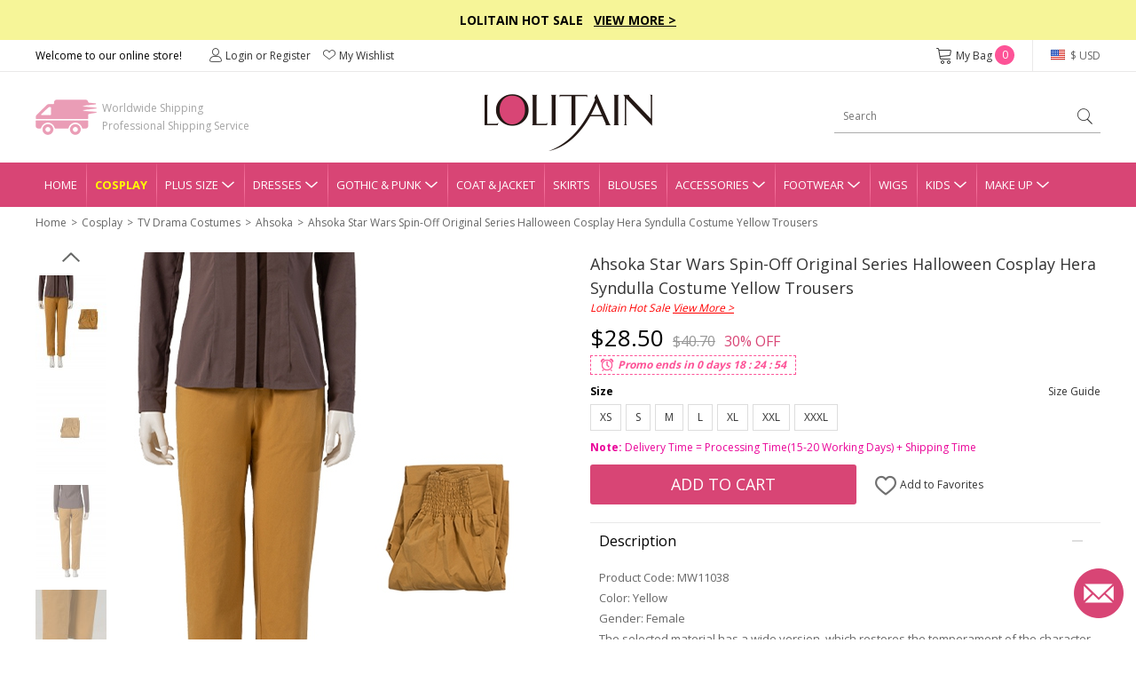

--- FILE ---
content_type: text/html; charset=utf-8
request_url: https://www.lolitain.com/ahsoka-star-wars-spinoff-original-series-halloween-cosplay-hera-syndulla-costume-yellow-trousers-p-13900.html
body_size: 15855
content:
<!DOCTYPE html>
<html lang="en">
<head>
<meta charset="UTF-8" />
<meta name="viewport" content="width=device-width, initial-scale=1">
<meta http-equiv="X-UA-Compatible" content="IE=edge">
<title>Ahsoka Star Wars Spin-Off Original Series Halloween Cosplay Hera Syndulla Costume Yellow Trousers</title>
<base href="https://www.lolitain.com/" />
<meta name="description" content="Ahsoka Star Wars Spin-Off Original Series Halloween Cosplay Hera Syndulla Costume Yellow Trousers" />
<meta property="og:image" content="https://www.lolitain.com/image/catalog/products/13900/1.jpg" />
<meta property="og:title" content="Ahsoka Star Wars Spin-Off Original Series Halloween Cosplay Hera Syndulla Costume Yellow Trousers" />
<meta property="og:type" content="product" />
<meta property="og:price:amount" content="28.50" />
<meta property="og:price:currency" content="USD" />
<meta property="og:site_name" content="lolitain.com" />
<meta property="og:description" content="Buy Ahsoka Star Wars Spin-Off Original Series Halloween Cosplay Hera Syndulla Costume Yellow Trousers on Lolitain.com. Choose your perfect classic lolita dress, gothic lolita dress, and more. Regular discounts up to 50% off." />
<meta property="og:brand" content="LOLITAIN" />
<meta property="og:url" content="https://www.lolitain.com/ahsoka-star-wars-spinoff-original-series-halloween-cosplay-hera-syndulla-costume-yellow-trousers-p-13900.html" />
<meta property="og:availability" content="in stock" />
<script src="catalog/view/javascript/jquery/jquery-2.1.1.min.js" type="text/javascript"></script>
<link href="https://fonts.googleapis.com/css?family=Open+Sans:400,700&display=swap" rel="stylesheet">
<link href="static/fonts/iconfont.css?v=1m2jif" rel="stylesheet">
<link href="catalog/view/theme/default/stylesheet/stylesheet.css?v=1m2jif" rel="stylesheet">
<link href="catalog/view/theme/default/stylesheet/common.css?v=1m2jif" rel="stylesheet">
<link href="catalog/view/javascript/jquery/magnific/magnific-popup.css" type="text/css" rel="stylesheet" media="screen" />
<link href="catalog/view/javascript/jquery/datetimepicker/bootstrap-datetimepicker.min.css" type="text/css" rel="stylesheet" media="screen" />
<script src="catalog/view/javascript/common.js" type="text/javascript"></script>
<link href="https://www.lolitain.com/ahsoka-star-wars-spinoff-original-series-halloween-cosplay-hera-syndulla-costume-yellow-trousers-p-13900.html" rel="canonical" />
<link href="https://www.lolitain.com/image/catalog/cart.png" rel="icon" />
<script src="catalog/view/javascript/jquery/magnific/jquery.magnific-popup.min.js" type="text/javascript"></script>
<script src="catalog/view/javascript/jquery/datetimepicker/moment.js" type="text/javascript"></script>
<script src="catalog/view/javascript/jquery/datetimepicker/bootstrap-datetimepicker.min.js" type="text/javascript"></script>
<link rel="stylesheet" type="text/css" href="https://www.lolitain.com/static/slick/slick.css"/>
<link rel="stylesheet" type="text/css" href="https://www.lolitain.com/static/magnific/magnific-popup.css?v=1m2jif"/>
<script type="text/javascript" src="https://www.lolitain.com/static/slick/slick.min.js"></script>
<script type="text/javascript" src="https://www.lolitain.com/static/magnific/jquery.magnific-popup.min.js"></script>
<script src="https://www.lolitain.com/static/js/jquery.jcountdown.min.js" type="text/javascript"></script>
<script src="https://www.lolitain.com/catalog/view/theme/default/js/main.min.js?v=1m2jif" type="text/javascript"></script>
<!-- Global site tag (gtag.js) - Google Analytics -->
<script async src="https://www.googletagmanager.com/gtag/js?id=UA-106121402-1"></script>
<script>
window.dataLayer = window.dataLayer || [];
function gtag(){dataLayer.push(arguments);}
gtag('js', new Date());
gtag('config', 'AW-822975022');
gtag('config', 'UA-106121402-1', {"custom_map":{"dimension1":"ecomm_prodid","dimension2":"ecomm_pagetype"}});
gtag('event', 'ecomm_dimension', {"ecomm_prodid":13900,"ecomm_pagetype":"product"});
gtag('get', 'UA-106121402-1', 'client_id', function(clientID){
    $.get("https://www.lolitain.com/index.php?route=common/client_id", {client_id:clientID});
});
</script>
<script type="application/ld+json">
{
  "@context": "http://schema.org",
  "@id": "https://www.lolitain.com/#organization",
  "@type": "Organization",
  "name": "Lolitain",
  "url": "https://www.lolitain.com/",
  "logo": "https://www.lolitain.com/catalog/view/theme/default/images/logo.png?v=2",
"description": "Buy Lolita clothes and accessories straight from the manufacturer at Lolitain shop. Choose your perfect lolita dress or costume – classic, gothic, sweet, school or punk.",
"telephone": "+8618136991708",
"email": "service@lolitain.com",
 "sameAs": [
    "https://www.facebook.com/lolitain.fashion/",
    "https://twitter.com/lolitain_fans",
    "https://www.instagram.com/lolitain.fashion/",
    "https://www.pinterest.com/lolitain/",
    "https://lolitain.tumblr.com/"
  ]
}
</script>
<!-- PayPal BEGIN -->
<script>
  ;(function(a,t,o,m,s){a[m]=a[m]||[];a[m].push({t:new Date().getTime(),event:'snippetRun'});var f=t.getElementsByTagName(o)[0],e=t.createElement(o),d=m!=='paypalDDL'?'&m='+m:'';e.async=!0;e.src='https://www.paypal.com/tagmanager/pptm.js?id='+s+d;f.parentNode.insertBefore(e,f);})(window,document,'script','paypalDDL','4cc2c327-150a-415f-88fa-6293e8cd6d54');
</script>
<!-- PayPal END -->

<!-- Meta Pixel Code -->
<script>
!function(f,b,e,v,n,t,s)
{if(f.fbq)return;n=f.fbq=function(){n.callMethod?
n.callMethod.apply(n,arguments):n.queue.push(arguments)};
if(!f._fbq)f._fbq=n;n.push=n;n.loaded=!0;n.version='2.0';
n.queue=[];t=b.createElement(e);t.async=!0;
t.src=v;s=b.getElementsByTagName(e)[0];
s.parentNode.insertBefore(t,s)}(window, document,'script',
'https://connect.facebook.net/en_US/fbevents.js');
fbq('init', '940611113838785');
fbq('track', 'PageView');
</script>
<noscript><img height="1" width="1" style="display:none"
src="https://www.facebook.com/tr?id=940611113838785&ev=PageView&noscript=1"
/></noscript>
<!-- End Meta Pixel Code -->
</head>
<body class="product-product-13900">
<script type="text/javascript">
$(document).ready(function() {
    /*
	    $("#timer").countdown({
        date: "2018-07-15 23:59:59".replace(/-/g, "/"),
        yearsAndMonths: true,
        serverDiff: -237303300000,
        template: '<span>%d</span>D <span>%h</span>H <span>%i</span>M <span>%s</span>S'
    });
	*/
});
</script>
<style type="text/css">
#timer { display:inline-block; color:#fff; font-size:14px; font-weight:bold; margin-left:30px;}
#timer span { font-size:20px; font-weight:bold;}
.top-slogan { padding:12px 0px; background-color:#F6F598; color:#000; font-weight:bold; font-size:14px;}
.top-slogan span { color:#ff0000;}
.top-slogan a { color:#000; text-decoration:underline;}
</style>
<div class="header">
    <div class="top-slogan">Lolitain Hot Sale  &nbsp;  <a href="/campaign/hot-sale-2026.html">View More &gt;</a><!--<div id="timer"></div>--></div>
    <div class="top-link">
        <ul class="header1">
            <li class="fl">
                Welcome to our online store!
            </li>
            <li class="fl top-account" id="account-html">
                                    <a href="https://www.lolitain.com/index.php?route=account/login"><i class="ico ico-Account"></i>Login or Register</a>
                                <a href="https://www.lolitain.com/index.php?route=account/wishlist"><i class="ico ico-nav_love"></i>My Wishlist</a>
            </li>
            <li class="fr top-currency">
                <div class="currency">
    <a href="javascript:;" class="top"><i class="huobi huobi-usd"></i>
                        $ USD                                                                                                                                        </a>
    <dl style="display:none;">
                                	<dd><a href="javascript:;" data-title="USD" class="currency-select"><i class="huobi huobi-usd"></i>US Dollar</a></dd>
                                            	<dd><a href="javascript:;" data-title="GBP" class="currency-select"><i class="huobi huobi-gbp"></i>Pound Sterling</a></dd>
                                            	<dd><a href="javascript:;" data-title="EUR" class="currency-select"><i class="huobi huobi-eur"></i>Euro</a></dd>
                                            	<dd><a href="javascript:;" data-title="CAD" class="currency-select"><i class="huobi huobi-cad"></i>Canadian Dollar</a></dd>
                                            	<dd><a href="javascript:;" data-title="AUD" class="currency-select"><i class="huobi huobi-aud"></i>Australian Dollar</a></dd>
                                            	<dd><a href="javascript:;" data-title="CHF" class="currency-select"><i class="huobi huobi-chf"></i>Switzerland Francs</a></dd>
                                            	<dd><a href="javascript:;" data-title="HKD" class="currency-select"><i class="huobi huobi-hkd"></i> Hongkong Dollar</a></dd>
                                            	<dd><a href="javascript:;" data-title="JPY" class="currency-select"><i class="huobi huobi-jpy"></i> Japanese Yen</a></dd>
                                            	<dd><a href="javascript:;" data-title="RUB" class="currency-select"><i class="huobi huobi-rub"></i> Russian Ruble</a></dd>
                                            	<dd><a href="javascript:;" data-title="MXN" class="currency-select"><i class="huobi huobi-mxn"></i> Mexican Peso</a></dd>
                                            	<dd><a href="javascript:;" data-title="NZD" class="currency-select"><i class="huobi huobi-nzd"></i> New Zealand Dollar</a></dd>
                        </dl>
    <form action="https://www.lolitain.com/index.php?route=common/currency/currency" method="post" enctype="multipart/form-data" id="form-currency">
    <input type="hidden" name="code" value="" />
    <input type="hidden" name="redirect" value="https://www.lolitain.com/ahsoka-star-wars-spinoff-original-series-halloween-cosplay-hera-syndulla-costume-yellow-trousers-p-13900.html" />
    </form>
</div>
            </li>
            <li class="fr top-cart">
                <a href="https://www.lolitain.com/index.php?route=checkout/cart"><i class="ico ico-cart"></i>My Bag <span id="CARTQTY">0</span></a>
            </li>
        </ul>
    </div>
    <div class="top-logo">
        
        <div class="header2">
            <div class="logo"><a href="https://www.lolitain.com/"><img src="https://www.lolitain.com/catalog/view/theme/default/images/logo.png?v=2" title="lolitain" alt="lolitain" /></a></div>
    		<div class="fastship">
            Worldwide Shipping<br>Professional Shipping Service
            </div>
            <div class="search" id="search"><input type="text" name="search" value="" placeholder="Search" /><a href="javascript:;"><i class="ico ico-search"></i></a>
</div>
        </div>
        
    </div>
    
    <div class="navgation">
        <ul>
            <li class="first"><a class="top" href="https://www.lolitain.com/">Home</a></li>
            
                            <li><a class="top" href="https://www.lolitain.com/cosplay" style="color:#ffff00; font-weight:bold;">Cosplay</a></li>
                            
                                                <li class="has-child">
                
                <a class="top" href="https://www.lolitain.com/plus-size-c-58.html" title="Plus Size">Plus Size<i class="ico ico-dropdown"></i></a>
                <div class="nav-child" style="display:none;">
                    <dl>
                                            <dd><a href="https://www.lolitain.com/plus-size-lolita-dresses-c-59.html">Plus Size Lolita Dresses</a></dd>
                                            <dd><a href="https://www.lolitain.com/plus-size-lolita-coat-jacket-c-60.html">Plus Size Lolita Coat &amp; Jacket</a></dd>
                                            <dd><a href="https://www.lolitain.com/plus-size-lolita-skirts-c-61.html">Plus Size Lolita Skirts</a></dd>
                                            <dd><a href="https://www.lolitain.com/plus-size-lolita-bloomers-c-62.html">Plus Size Lolita Bloomers</a></dd>
                                            <dd><a href="https://www.lolitain.com/plus-size-lolita-blouses-c-63.html">Plus Size Lolita Blouses</a></dd>
                                            <dd><a href="https://www.lolitain.com/plus-size-lolita-footwear-c-64.html">Plus Size Lolita Footwear</a></dd>
                                        </dl>
                </div>
            </li>
                                                            <li class="has-child">
                
                <a class="top" href="https://www.lolitain.com/lolita-dresses-c-1.html" title="Lolita Dresses">Dresses<i class="ico ico-dropdown"></i></a>
                <div class="nav-child" style="display:none;">
                    <dl>
                                            <dd><a href="https://www.lolitain.com/classic-lolita-dresses-c-2.html">Classic Lolita Dresses</a></dd>
                                            <dd><a href="https://www.lolitain.com/gothic-lolita-dresses-c-3.html">Gothic Lolita Dresses</a></dd>
                                            <dd><a href="https://www.lolitain.com/sweet-lolita-dresses-c-4.html">Sweet Lolita Dresses</a></dd>
                                            <dd><a href="https://www.lolitain.com/school-lolita-dresses-c-5.html">School Lolita Dresses</a></dd>
                                            <dd><a href="https://www.lolitain.com/punk-lolita-dresses-c-6.html">Punk Lolita Dresses</a></dd>
                                            <dd><a href="https://www.lolitain.com/lolita-prom-dresses-c-7.html">Lolita Prom Dresses</a></dd>
                                        </dl>
                </div>
            </li>
                                                            <li class="has-child">
                
                <a class="top" href="https://www.lolitain.com/gothic-punk-c-41.html" title="Gothic &amp; Punk">Gothic &amp; Punk<i class="ico ico-dropdown"></i></a>
                <div class="nav-child" style="display:none;">
                    <dl>
                                            <dd><a href="https://www.lolitain.com/gothic-punk-dresses-c-42.html">Gothic &amp; Punk Dresses</a></dd>
                                            <dd><a href="https://www.lolitain.com/gothic-punk-tops-c-43.html">Gothic &amp; Punk Tops</a></dd>
                                            <dd><a href="https://www.lolitain.com/gothic-punk-trousers-c-44.html">Gothic &amp; Punk Trousers</a></dd>
                                            <dd><a href="https://www.lolitain.com/gothic-punk-coats-jackts-c-45.html">Gothic &amp; Punk Coats &amp; Jackts</a></dd>
                                            <dd><a href="https://www.lolitain.com/gothic-punk-footwear-c-46.html">Gothic &amp; Punk Footwear</a></dd>
                                            <dd><a href="https://www.lolitain.com/gothic-punk-bags-c-47.html">Gothic &amp; Punk Bags</a></dd>
                                            <dd><a href="https://www.lolitain.com/gothic-punk-accessories-c-48.html">Gothic &amp; Punk Accessories</a></dd>
                                            <dd><a href="https://www.lolitain.com/gothic-punk-skirt-c-49.html">Gothic &amp; Punk Skirt</a></dd>
                                        </dl>
                </div>
            </li>
                                                            <li><a class="top" href="https://www.lolitain.com/lolita-coat-jacket-c-8.html" title="Lolita Coat &amp; Jacket">Coat &amp; Jacket</a></li>
                                                            <li><a class="top" href="https://www.lolitain.com/lolita-skirts-c-9.html" title="Lolita Skirts">Skirts</a></li>
                                                            <li><a class="top" href="https://www.lolitain.com/lolita-blouses-c-38.html" title="Lolita Blouses">Blouses</a></li>
                                                            <li class="has-child">
                
                <a class="top" href="https://www.lolitain.com/lolita-accessories-c-11.html" title="Lolita Accessories">Accessories<i class="ico ico-dropdown"></i></a>
                <div class="nav-child" style="display:none;">
                    <dl>
                                            <dd><a href="https://www.lolitain.com/lolita-socks-c-37.html">Lolita Socks</a></dd>
                                            <dd><a href="https://www.lolitain.com/lolita-scarves-c-83.html">Lolita Scarves</a></dd>
                                            <dd><a href="https://www.lolitain.com/lolita-fans-c-84.html">Lolita Fans</a></dd>
                                            <dd><a href="https://www.lolitain.com/lolita-leg-covers-c-86.html">Lolita Leg Covers</a></dd>
                                            <dd><a href="https://www.lolitain.com/lolita-beltsribbonsbadges-c-191.html">Lolita Belts/Ribbons</a></dd>
                                            <dd><a href="https://www.lolitain.com/magic-wandscepter-c-192.html">Lolita Magic Wand/Scepter</a></dd>
                                            <dd><a href="https://www.lolitain.com/lolita-brooches-c-193.html">Lolita Brooches</a></dd>
                                            <dd><a href="https://www.lolitain.com/lolita-props-c-195.html">Lolita Props</a></dd>
                                            <dd><a href="https://www.lolitain.com/lolita-bags-c-39.html">Lolita Bags</a></dd>
                                            <dd><a href="https://www.lolitain.com/lolita-masks-c-40.html">Lolita Masks</a></dd>
                                            <dd><a href="https://www.lolitain.com/lolita-umbrellas-c-57.html">Lolita Umbrellas</a></dd>
                                            <dd><a href="https://www.lolitain.com/lolita-ankle-belts-c-12.html">Lolita Ankle/Leg Belts</a></dd>
                                            <dd><a href="https://www.lolitain.com/lolita-earrings-c-13.html">Lolita Earrings</a></dd>
                                            <dd><a href="https://www.lolitain.com/lolita-hairpins-c-14.html">Lolita Hairpins</a></dd>
                                            <dd><a href="https://www.lolitain.com/lolita-headbands-c-15.html">Lolita Headbands</a></dd>
                                            <dd><a href="https://www.lolitain.com/lolita-necklaces-c-16.html">Lolita Necklaces</a></dd>
                                            <dd><a href="https://www.lolitain.com/lolita-wrist-straps-c-17.html">Lolita Wrist Straps</a></dd>
                                            <dd><a href="https://www.lolitain.com/lolita-bloomers-c-10.html">Lolita Bloomers</a></dd>
                                        </dl>
                </div>
            </li>
                                                            <li class="has-child">
                
                <a class="top" href="https://www.lolitain.com/lolita-footwear-c-18.html" title="Lolita Footwear">Footwear<i class="ico ico-dropdown"></i></a>
                <div class="nav-child" style="display:none;">
                    <dl>
                                            <dd><a href="https://www.lolitain.com/lolita-sandals-c-19.html">Lolita Sandals</a></dd>
                                            <dd><a href="https://www.lolitain.com/lolita-boots-c-20.html">Lolita Boots</a></dd>
                                            <dd><a href="https://www.lolitain.com/lolita-shoes-c-21.html">Lolita Shoes</a></dd>
                                        </dl>
                </div>
            </li>
                                                            <li><a class="top" href="https://www.lolitain.com/lolita-wigs-c-22.html" title="Lolita Wigs">Wigs</a></li>
                                                            <li class="has-child">
                
                <a class="top" href="https://www.lolitain.com/lolita-kids-c-73.html" title="Lolita Kids">Kids<i class="ico ico-dropdown"></i></a>
                <div class="nav-child" style="display:none;">
                    <dl>
                                            <dd><a href="https://www.lolitain.com/lolita-kids-dresses-c-74.html">Kids Dresses</a></dd>
                                            <dd><a href="https://www.lolitain.com/lolita-kids-shoes-c-75.html">Kids Shoes</a></dd>
                                            <dd><a href="https://www.lolitain.com/lolita-kids-coat-c-76.html">Kids Coat</a></dd>
                                            <dd><a href="https://www.lolitain.com/lolita-kids-bag-c-77.html">Kids Bag</a></dd>
                                            <dd><a href="https://www.lolitain.com/lolita-kids-headbands-c-78.html">Kids Headbands</a></dd>
                                            <dd><a href="https://www.lolitain.com/kids-tops-c-80.html">Kids Tops</a></dd>
                                            <dd><a href="https://www.lolitain.com/kids-necklaces-c-82.html">Kids Necklaces</a></dd>
                                            <dd><a href="https://www.lolitain.com/baby-rompers-c-106.html">Baby Rompers</a></dd>
                                        </dl>
                </div>
            </li>
                                                            <li class="has-child">
                
                <a class="top" href="https://www.lolitain.com/make-up-c-65.html" title="Make Up">Make Up<i class="ico ico-dropdown"></i></a>
                <div class="nav-child" style="display:none;">
                    <dl>
                                            <dd><a href="https://www.lolitain.com/tools-brushes-c-66.html">Tools &amp; Brushes</a></dd>
                                            <dd><a href="https://www.lolitain.com/eyeshadow-c-68.html">Eyeshadow</a></dd>
                                            <dd><a href="https://www.lolitain.com/eye-liner-c-70.html">Eye Liner</a></dd>
                                            <dd><a href="https://www.lolitain.com/mascara-c-71.html">Mascara</a></dd>
                                            <dd><a href="https://www.lolitain.com/brows-c-72.html">Brows</a></dd>
                                            <dd><a href="https://www.lolitain.com/nails-c-67.html">Nails</a></dd>
                                        </dl>
                </div>
            </li>
                                </ul>
    </div>
</div>



<div class="main"><div class="container">
    <style>
        .handle-style { color: #ea0599; margin-top: 10px;}
        .handle-style span { font-weight: bold;}
        .handle-style1 span { font-size: 12px; padding: 3px 5px;}
        .handle-style1 span.sp1 { background-color: #F7E439; color: #F76045;}
        .handle-style1 span.sp2 { background-color: #F76045; color: #F7E439;}
    </style>
    <ul class="breadcrumb">
                <li class="first"><a href="https://www.lolitain.com/">Home</a></li>
                <li ><a href="https://www.lolitain.com/cosplay">Cosplay</a></li>
                <li ><a href="https://www.lolitain.com/cosplay/tv-drama-costumes">TV Drama Costumes</a></li>
                <li ><a href="https://www.lolitain.com/cosplay/tv-drama-costumes/ahsoka">Ahsoka</a></li>
                <li ><a href="https://www.lolitain.com/ahsoka-star-wars-spinoff-original-series-halloween-cosplay-hera-syndulla-costume-yellow-trousers-p-13900.html">Ahsoka Star Wars Spin-Off Original Series Halloween Cosplay Hera Syndulla Costume Yellow Trousers</a></li>
            </ul>
    <div class="product-page clearfix">
    	<div class="product-left">
            <div class="gallery-box">
            	<a href="javascript:;" class="gallery-prev"></a>
            	<div class="list-gallery">
                                        <div class="image"><a href="javascript:;" data-id="1" class="btn-gallery btn-gallery1 active"><img src="https://www.lolitain.com/image/cache/catalog/products/13900/1-80x108.jpg" alt="Ahsoka Star Wars Spin-Off Original Series Halloween Cosplay Hera Syndulla Costume Yellow Trousers" /></a></div>
                                        <div class="image"><a href="javascript:;" data-id="2" class="btn-gallery btn-gallery2 "><img src="https://www.lolitain.com/image/cache/catalog/products/13900/2-80x108.jpg" alt="Ahsoka Star Wars Spin-Off Original Series Halloween Cosplay Hera Syndulla Costume Yellow Trousers" /></a></div>
                                        <div class="image"><a href="javascript:;" data-id="3" class="btn-gallery btn-gallery3 "><img src="https://www.lolitain.com/image/cache/catalog/products/13900/3-80x108.jpg" alt="Ahsoka Star Wars Spin-Off Original Series Halloween Cosplay Hera Syndulla Costume Yellow Trousers" /></a></div>
                                        <div class="image"><a href="javascript:;" data-id="4" class="btn-gallery btn-gallery4 "><img src="https://www.lolitain.com/image/cache/catalog/products/13900/4-80x108.jpg" alt="Ahsoka Star Wars Spin-Off Original Series Halloween Cosplay Hera Syndulla Costume Yellow Trousers" /></a></div>
                                        <div class="image"><a href="javascript:;" data-id="5" class="btn-gallery btn-gallery5 "><img src="https://www.lolitain.com/image/cache/catalog/products/13900/5-80x108.jpg" alt="Ahsoka Star Wars Spin-Off Original Series Halloween Cosplay Hera Syndulla Costume Yellow Trousers" /></a></div>
                                    </div>
                <a href="javascript:;" class="gallery-next"></a>
            </div>
            <div class="product-large">
            	<div>
                                        <div class="large1" ><img src="https://www.lolitain.com/image/cache/catalog/products/13900/1-500x672.jpg" alt="Ahsoka Star Wars Spin-Off Original Series Halloween Cosplay Hera Syndulla Costume Yellow Trousers" /></div>
                                        <div class="large2" style="display:none;"><img src="https://www.lolitain.com/image/cache/catalog/products/13900/2-500x672.jpg" alt="Ahsoka Star Wars Spin-Off Original Series Halloween Cosplay Hera Syndulla Costume Yellow Trousers" /></div>
                                        <div class="large3" style="display:none;"><img src="https://www.lolitain.com/image/cache/catalog/products/13900/3-500x672.jpg" alt="Ahsoka Star Wars Spin-Off Original Series Halloween Cosplay Hera Syndulla Costume Yellow Trousers" /></div>
                                        <div class="large4" style="display:none;"><img src="https://www.lolitain.com/image/cache/catalog/products/13900/4-500x672.jpg" alt="Ahsoka Star Wars Spin-Off Original Series Halloween Cosplay Hera Syndulla Costume Yellow Trousers" /></div>
                                        <div class="large5" style="display:none;"><img src="https://www.lolitain.com/image/cache/catalog/products/13900/5-500x672.jpg" alt="Ahsoka Star Wars Spin-Off Original Series Halloween Cosplay Hera Syndulla Costume Yellow Trousers" /></div>
                                    </div>
            </div>  
        </div>
        <div class="product-right">
        	<h1 id="product-title" class="product-name" style="margin-bottom:0;">Ahsoka Star Wars Spin-Off Original Series Halloween Cosplay Hera Syndulla Costume Yellow Trousers</h1>

            
                        
                                    <div style="color:#ff0000; font-style:italic; margin-bottom:5px;">Lolitain Hot Sale <a href="https://www.lolitain.com/campaign/hot-sale-2026.html" target="_blank" style="color:#ff0000; text-decoration:underline;">View More &gt;</a></div>
                        
            <!-- <div style="color:#ff0000; font-style:italic; margin-bottom:5px; font-weight: bold;"><a href="https://www.lolitain.com/ready-to-ship" target="_blank" style="color:#ff0000; text-decoration:underline;">View Ready to Ship</a></div> -->
            
                        <div class="product-price">
                                	<span class="now">$28.50</span><span class="was">$40.70</span><span class="off">30% OFF</span>
                            </div>
                        
            
                        <style type="text/css">
			.product-price { margin-bottom:0px;}
			#special-time { height:22px; margin-bottom:10px;}
			#special-time span { border:1px dashed #FD5397; font-style:italic; font-weight:bold; color:#FD5397; height:22px; line-height:20px; display:inline-block; padding:0px 10px 0px 30px; background:url(https://www.lolitain.com/catalog/view/theme/default/images/clock2.png?v=2) no-repeat 8px center #fff; background-size:20px 20px;}
            </style>
            <div id="special-time"></div>
            			
            <!--Promo ends in-->

			            
        	<div id="product">
                                                                                    <div class="option-row">
                			<div class="option-row-title">
                                <span>Size</span>
                                                                <a href="javascript:;" class="size-scroll">Size Guide</a>
                                                            </div>
                                                        <div class="option-row-values values-size" id="input-option11984">
                                <input type="hidden" class="stock-ov" value="" />
                                <input type="hidden" class="input-ov" name="option[11984]" value="" />
                                    
                                                                <a href="javascript:;"  data-title="1" data-id="1" data-key="xs" data-value="44742" data-name="XS" data-filter="">
                                    XS                                </a>
                                    
                                                                <a href="javascript:;"  data-title="1" data-id="2" data-key="s" data-value="44743" data-name="S" data-filter="">
                                    S                                </a>
                                    
                                                                <a href="javascript:;"  data-title="1" data-id="3" data-key="m" data-value="44744" data-name="M" data-filter="">
                                    M                                </a>
                                    
                                                                <a href="javascript:;"  data-title="1" data-id="4" data-key="l" data-value="44745" data-name="L" data-filter="">
                                    L                                </a>
                                    
                                                                <a href="javascript:;"  data-title="1" data-id="5" data-key="xl" data-value="44746" data-name="XL" data-filter="">
                                    XL                                </a>
                                    
                                                                <a href="javascript:;"  data-title="1" data-id="6" data-key="xxl" data-value="44747" data-name="XXL" data-filter="">
                                    XXL                                </a>
                                    
                                                                <a href="javascript:;"  data-title="1" data-id="53" data-key="xxxl" data-value="44748" data-name="XXXL" data-filter="">
                                    XXXL                                </a>
                                                            </div>
                        </div>
                                                
                        
                                                
                                                	
                <input type="hidden" id="tailor_checked" value="0" />
                <input type="hidden" name="quantity" value="1" />
                <input type="hidden" name="product_id" value="13900" />
                <input type="hidden" name="option_key" value="" />
                <input type="hidden" name="ship_note" value="" />


                <div id="shiptime-notice" style="margin-top: 10px;">
                                            <div class="handle-style"><span>Note:</span> Delivery Time = Processing Time(15-20 Working Days) + Shipping Time</div>                                    </div>


                                <!--<div>
                    <span style="font-size:14px; font-weight: bold; background: #F7E439; color: #000;">Important note: Cannot be received before Halloween</span>
                </div>-->
                
                <div class="product-add">
                	            			<div id="cart-btn">
                        	<a href="javascript:;" id="button-cart">Add to Cart</a>
                        </div>
                                        
                    <div id="wish-btn">
                                            <a href="javascript:;" class="wish-add" data-id="13900"><i class="ico ico-like"></i> Add to Favorites</a>
                                        </div>
                </div>

                
                
                                
                
                <div class="tab2-list">
                    <div class="tab2">
                        <div class="tab2-title">Description<i class="active"></i></div>
                        <div class="tab2-content">
                            <div class="product-desc">
                            	
                                                            	<p>Product Code: MW11038</p>
                                                                
                                                                <p>Color: Yellow</p>
                                                                
                                                                <p>Gender: Female</p>
                                                                
                                
                                <div class="description-text"><p>The selected material has a wide version, which restores the temperament of the character<br></p></div><div class="description-attr"><p>Sources: Ahsoka</p><p>Character: Hera Syndulla</p><p>Materials: Cotton</p><p>Include: Trousers</p><p>Notice: Other Accessories Are Not Included</p></div>                                
                                                                
                                                                
                            </div>
                        </div>
                    </div>
                                        <div class="tab2" id="tab2-size">
                        <div class="tab2-title">Size Guide<i></i></div>
                        <div class="tab2-content" style="display:none;">
                            <div class="product-desc">
                                                                    <div class="sizehtml">
                                        <ul class="size-tab">
                                            <li class="active">INCH</li>
                                            <li>CM</li>
                                        </ul>
                                        <div>
                                            <div class="size-tab-content" id="size-tab-content1"><h6>Men's Body Size Chart</h6>
<table class="table table-bordered"><tbody><tr><td>Size</td><td>Body Height</td><td>Bust</td><td>Waist</td><td>Hip</td><td>Shoulder Width</td></tr><tr><td>XS</td><td>64.17-65.75</td><td>33.07-35.04</td><td>27.17-29.13</td><td>31.89-33.86</td><td>17.32</td></tr><tr><td>S</td><td>66.14-67.72</td><td>35.83-38.19</td><td>29.92-31.89</td><td>35.04-37.01</td><td>18.11</td></tr><tr><td>M</td><td>68.11-69.69</td><td>38.58-40.94</td><td>33.07-35.04</td><td>38.19-40.16</td><td>18.90</td></tr><tr><td>L</td><td>70.08-71.65</td><td>42.13-44.09</td><td>35.83-38.19</td><td>40.94-42.91</td><td>20.08</td></tr><tr><td>XL</td><td>72.05-73.62</td><td>44.88-46.85</td><td>38.98-40.94</td><td>44.09-46.06</td><td>20.87</td></tr><tr><td>XXL</td><td>74.02-75.59</td><td>48.03-50.00</td><td>42.13-44.09</td><td>46.85-48.82</td><td>21.65</td></tr><tr><td>XXXL</td><td>75.98-77.56</td><td>50.79-53.15</td><td>44.88-46.85</td><td>50.00-51.97</td><td>22.44</td></tr></tbody></table>

<h6>Women's Body Size Chart</h6>
<table class="table table-bordered"><tbody><tr><td>Size</td><td>Body Height</td><td>Bust</td><td>Waist</td><td>Hip</td><td>Shoulder Width</td></tr><tr><td>XS</td><td>60.24-61.81</td><td>31.89-33.46</td><td>22.83-25.20</td><td>33.07-35.04</td><td>14.96</td></tr><tr><td>S</td><td>62.20-63.78</td><td>33.86-35.43</td><td>25.98-27.95</td><td>35.83-38.19</td><td>15.75</td></tr><tr><td>M</td><td>64.17-65.75</td><td>35.83-37.40</td><td>28.35-29.92</td><td>38.58-40.16</td><td>16.54</td></tr><tr><td>L</td><td>66.14-67.72</td><td>37.80-39.37</td><td>30.31-31.89</td><td>40.55-42.13</td><td>17.32</td></tr><tr><td>XL</td><td>68.11-69.69</td><td>39.76-41.34</td><td>33.07-35.04</td><td>42.52-44.09</td><td>18.11</td></tr><tr><td>XXL</td><td>70.08-71.65</td><td>42.13-43.70</td><td>35.83-38.19</td><td>44.88-46.85</td><td>18.90</td></tr><tr><td>XXXL</td><td>72.05-73.62</td><td>44.09-45.67</td><td>38.98-40.94</td><td>48.03-50.00</td><td>19.69</td></tr></tbody></table>

<h6>Shoe Size Chart - Women's Sizes</h6>
        <table class="table table-hover table-bordered women">
            <thead>
                <tr>
                    <th>US/CA</th>
                    <th>UK/AU</th>
                    <th>EU</th>
                    <th>Inch</th>
                </tr>
            </thead>
            <tbody>
                <tr>
                    <td>11</td>
                    <td>8.5</td>
                    <td>43</td>
                    <td>10.4</td>
                </tr>
                <tr>
                    <td>10.5</td>
                    <td>8</td>
                    <td>42</td>
                    <td>10.2</td>
                </tr>
                <tr>
                    <td>10</td>
                    <td>7.5</td>
                    <td>41</td>
                    <td>10</td>
                </tr>
                <tr>
                    <td>9.5</td>
                    <td>7</td>
                    <td>40</td>
                    <td>9.8</td>
                </tr>
                <tr>
                    <td>8.5</td>
                    <td>6</td>
                    <td>39</td>
                    <td>9.6</td>
                </tr>
                <tr>
                    <td>7.5</td>
                    <td>5</td>
                    <td>38</td>
                    <td>9.4</td>
                </tr>
                <tr>
                    <td>6.5</td>
                    <td>4</td>
                    <td>37</td>
                    <td>9.2</td>
                </tr>
                <tr>
                    <td>6</td>
                    <td>3.5</td>
                    <td>36</td>
                    <td>9</td>
                </tr>
                <tr>
                    <td>5</td>
                    <td>2.5</td>
                    <td>35</td>
                    <td>8.8</td>
                </tr>
                <tr>
                    <td>4.5</td>
                    <td>2</td>
                    <td>34</td>
                    <td>8.6</td>
                </tr>
            </tbody>
        </table>

    <h6>Shoe Size Chart - Men's Sizes</h6>
        <table class="table table-hover table-bordered men">
            <thead>
                <tr>
                    <th>US/CA</th>
                    <th>UK/AU</th>
                    <th>EU</th>
                    <th>Inch</th>
                </tr>
            </thead>
            <tbody>
                <tr>
                    <td>12</td>
                    <td>11.5</td>
                    <td>47</td>
                    <td>11.2</td>
                </tr>
                <tr>
                    <td>11.5</td>
                    <td>11</td>
                    <td>46</td>
                    <td>11</td>
                </tr>
                <tr>
                    <td>11</td>
                    <td>10</td>
                    <td>45</td>
                    <td>10.8</td>
                </tr>
                <tr>
                    <td>10</td>
                    <td>9.5</td>
                    <td>44</td>
                    <td>10.6</td>
                </tr>
                <tr>
                    <td>9.5</td>
                    <td>9</td>
                    <td>43</td>
                    <td>10.4</td>
                </tr>
                <tr>
                    <td>8.5</td>
                    <td>8</td>
                    <td>42</td>
                    <td>10.2</td>
                </tr>
                <tr>
                    <td>8</td>
                    <td>7.5</td>
                    <td>41</td>
                    <td>10</td>
                </tr>
                <tr>
                    <td>7</td>
                    <td>6.5</td>
                    <td>40</td>
                    <td>9.8</td>
                </tr>
                <tr>
                    <td>6.5</td>
                    <td>6</td>
                    <td>39</td>
                    <td>9.6</td>
                </tr>
                <tr>
                    <td>5.5</td>
                    <td>5</td>
                    <td>38</td>
                    <td>9.4</td>
                </tr>
            </tbody>
        </table></div>
                                            <div class="size-tab-content" id="size-tab-content2" style="display:none;"><h6>Men's Body Size Chart</h6>
<table class="table table-bordered"><tbody><tr><td>Size</td><td>Body Height</td><td>Bust</td><td>Waist</td><td>Hip</td><td>Shoulder Width</td></tr><tr><td>XS</td><td>163-167</td><td>84-89</td><td>69-74</td><td>81-86</td><td>44</td></tr><tr><td>S</td><td>168-172</td><td>91-97</td><td>76-81</td><td>89-94</td><td>46</td></tr><tr><td>M</td><td>173-177</td><td>98-104</td><td>84-89</td><td>97-102</td><td>48</td></tr><tr><td>L</td><td>178-182</td><td>107-112</td><td>91-97</td><td>104-109</td><td>51</td></tr><tr><td>XL</td><td>183-187</td><td>114-119</td><td>99-104</td><td>112-117</td><td>53</td></tr><tr><td>XXL</td><td>188-192</td><td>122-127</td><td>107-112</td><td>119-124</td><td>55</td></tr><tr><td>XXXL</td><td>193-197</td><td>129-135</td><td>114-119</td><td>127-132</td><td>57</td></tr></tbody></table>

<h6>Women's Body Size Chart</h6>
<table class="table table-bordered"><tbody><tr><td>Size</td><td>Body Height</td><td>Bust</td><td>Waist</td><td>Hip</td><td>Shoulder Width</td></tr><tr><td>XS</td><td>153-157</td><td>81-85</td><td>58-64</td><td>84-89</td><td>38</td></tr><tr><td>S</td><td>158-162</td><td>86-90</td><td>66-71</td><td>91-97</td><td>40</td></tr><tr><td>M</td><td>163-167</td><td>91-95</td><td>72-76</td><td>98-102</td><td>42</td></tr><tr><td>L</td><td>168-172</td><td>96-100</td><td>77-81</td><td>103-107</td><td>44</td></tr><tr><td>XL</td><td>173-177</td><td>101-105</td><td>84-89</td><td>108-112</td><td>46</td></tr><tr><td>XXL</td><td>178-182</td><td>107-111</td><td>91-97</td><td>114-119</td><td>48</td></tr><tr><td>XXXL</td><td>183-187</td><td>112-116</td><td>99-104</td><td>122-127</td><td>50</td></tr></tbody></table>

<h6>Shoe Size Chart - Women's Sizes</h6>
        <table class="table table-hover table-bordered women">
            <thead>
                <tr>
                    <th>US/CA</th>
                    <th>UK/AU</th>
                    <th>EU</th>
                    <th>CM</th>
                </tr>
            </thead>
            <tbody>
                <tr>
                    <td>11</td>
                    <td>8.5</td>
                    <td>43</td>
                    <td>26.5</td>
                </tr>
                <tr>
                    <td>10.5</td>
                    <td>8</td>
                    <td>42</td>
                    <td>26</td>
                </tr>
                <tr>
                    <td>10</td>
                    <td>7.5</td>
                    <td>41</td>
                    <td>25.5</td>
                </tr>
                <tr>
                    <td>9.5</td>
                    <td>7</td>
                    <td>40</td>
                    <td>25</td>
                </tr>
                <tr>
                    <td>8.5</td>
                    <td>6</td>
                    <td>39</td>
                    <td>24.5</td>
                </tr>
                <tr>
                    <td>7.5</td>
                    <td>5</td>
                    <td>38</td>
                    <td>24</td>
                </tr>
                <tr>
                    <td>6.5</td>
                    <td>4</td>
                    <td>37</td>
                    <td>23.5</td>
                </tr>
                <tr>
                    <td>6</td>
                    <td>3.5</td>
                    <td>36</td>
                    <td>23</td>
                </tr>
                <tr>
                    <td>5</td>
                    <td>2.5</td>
                    <td>35</td>
                    <td>22.5</td>
                </tr>
                <tr>
                    <td>4.5</td>
                    <td>2</td>
                    <td>34</td>
                    <td>22</td>
                </tr>
            </tbody>
        </table>
    
    <h6>Shoe Size Chart - Men's Sizes</h6>
        <table class="table table-hover table-bordered men">
            <thead>
                <tr>
                    <th>US/CA</th>
                    <th>UK/AU</th>
                    <th>EU</th>
                    <th>CM</th>
                </tr>
            </thead>
            <tbody>
                <tr>
                    <td>12</td>
                    <td>11.5</td>
                    <td>47</td>
                    <td>28.5</td>
                </tr>
                <tr>
                    <td>11.5</td>
                    <td>11</td>
                    <td>46</td>
                    <td>28</td>
                </tr>
                <tr>
                    <td>11</td>
                    <td>10</td>
                    <td>45</td>
                    <td>27.5</td>
                </tr>
                <tr>
                    <td>10</td>
                    <td>9.5</td>
                    <td>44</td>
                    <td>27</td>
                </tr>
                <tr>
                    <td>9.5</td>
                    <td>9</td>
                    <td>43</td>
                    <td>26.5</td>
                </tr>
                <tr>
                    <td>8.5</td>
                    <td>8</td>
                    <td>42</td>
                    <td>26</td>
                </tr>
                <tr>
                    <td>8</td>
                    <td>7.5</td>
                    <td>41</td>
                    <td>25.5</td>
                </tr>
                <tr>
                    <td>7</td>
                    <td>6.5</td>
                    <td>40</td>
                    <td>25</td>
                </tr>
                <tr>
                    <td>6.5</td>
                    <td>6</td>
                    <td>39</td>
                    <td>24.5</td>
                </tr>
                <tr>
                    <td>5.5</td>
                    <td>5</td>
                    <td>38</td>
                    <td>24</td>
                </tr>
            </tbody>
        </table></div>
                                        </div>
                                    </div>
                                 
                            </div>
                        </div>
                    </div>
                                        <div class="tab2">
                        <div class="tab2-title">Delivery & Return<i></i></div>
                        <div class="tab2-content" style="display:none;">
                        		
                            <div class="product-return">
                                <p class="t1">Delivery</p>
                                <p style="color:#ff0000;">Total Delivery Time = Processing Time(3-5 working days) + Shipping Time</p>
                                <p><b>Note:</b> Weekends and holidays are excluded from processing and shipping time.</p>
                                <p class="t1" style="margin-top:5px;">Shipping</p>
                                <!--<p>1. Free Standard Shipping  - Airmail (Est. Shipping Time 5-12 business days)</p>-->
                                <p>1. Standard Shipping - Airmail (Est. Shipping Time 5-12 business days)</p>
                                <p>2. Expedited Shipping - DHL/UPS/Fedex/TNT (Est. Shipping Time 3-5 business days)</p>
                                <p><a href="https://www.lolitain.com/shipping-partners-5.html" target="_blank">Learn more</a></p>
                                <p class="t1" style="margin-top:5px;">Returns & Exchanges</p>
                                <p style="color: #ff0000;">The items need not affect the normal secondary sales, otherwise, we will not support returns and exchanges.</p>
                                <p>We accept return and exchange for the items in original conditions which have not been washed, altered or used.</p>
                                <p>Please contact our customer service within 24 hrs after you received your package if you would like a return or exchange. Any questions and concerns, please email <a href="/cdn-cgi/l/email-protection#1f6c7a6d69767c7a5f737073766b7e7671317c7072"><span class="__cf_email__" data-cfemail="e4978196928d8781a4888b888d90858d8aca878b89">[email&#160;protected]</span></a></p>
                                <p><a href="https://www.lolitain.com/return-policy-4.html" target="_blank">Learn more</a></p>
							</div>
                                
                        </div>
                    </div>
                    <div class="tab2" id="tab2-measure">
                        <div class="tab2-title">How to Measure<i></i></div>
                        <div class="tab2-content" style="display:none;">
                        	<p style="font-weight:bold;">SIZE CHART MEASUREMENTS</p>
                            <p>Unless the costume is meant to be skin tight,you should choose a size that allows room to move.To ensure maximum comfort,you should give yourself 3-4 inches for movement.Please note that your normal jacket or pants size is not equal to your body measurements. For example,if your chest measures 32” and the size you’re looking to purchase has a chest measurement of 34” it may be a bit snug.When in doubt between two sizes,choose the lager of the two.</p>
                            <p style="font-weight:bold;">HOW TO PROVIDE CUSTOMIZED MEASUREMENTS</p>
                            <p>Please provide your accurate body measurement.</p>
                            <p>Our designers will appropriate enlargement to make clothes according with your measurement.</p>
                            <p style="font-weight:bold;">HOW TO TAKE YOUR MEASUREMENTS</p>
                            <p><img src="https://www.lolitain.com/catalog/view/theme/default/images/size.jpg" alt="Clothing size measurement instruction" class="img-responsive" /></p>
                            <p style="font-weight:bold;">A. Shoulder Breadth</p>
                            <p>1.From the edge of the shoulder socket</p>
                            <p>2. Measure across the back to the same point on the other shoulder</p>
                            <p style="font-weight:bold;">B. Bust/Chest</p>
                            <p>1. This is not your bra size</p>
                            <p>2. Wear a bra</p>
                            <p>3. Relax arms at sides</p>
                            <p>4. Pull tape across the fullest part of the bust,keep the tape a bit loose</p>
                            <p style="font-weight:bold;">C. Waist</p>
                            <p>1. Find the natural waist</p>
                            <p>2. This is the smallest part of the waist</p>
                            <p>3. Usually about 1 in. above belly button</p>
                            <p>4. Keep tape slightly loose to allow for breathing room</p>
                            <p style="font-weight:bold;">D. Hip</p>
                            <p>1. Find the widest part of the hips</p>
                            <p>2. Usually about 7 in. below natural waist</p>
                            <p>3. Tape should brush across both hipbones</p>
                            <p style="font-weight:bold;">E. Height</p>
                            <p>1. Stand straight with feet together</p>
                            <p>2. Begin at the top of the head and pull tape straight down to the foor</p>

                        </div>
                    </div>
                </div>
                
                <dl class="guarantee">
                	<dd class="d1"></dd>
                    <dd>100% Quality<br>Product Guarantee</dd>
                    <dd class="d2"></dd>
                    <dd>30 Days<br>Money Back</dd>
                    <!--<dd class="d3"></dd>
                    <dd>Free Shipping<br>Over $99</dd>-->
                </dl>

			</div>
        </div>
    </div>
    
   
    <link href="https://www.lolitain.com/static/review/main.css?v=3" rel="stylesheet">
<div class="br-widget">
    <h2 class="br-widget-title">Customer Reviews</h2>
    <div class="br-widget-top">
        <div class="br-widget-col">
            <div>
                                <div class="br-widget-stars">
                    <span class="brico brico-star-off"></span><span class="brico brico-star-off"></span><span
                        class="brico brico-star-off"></span><span class="brico brico-star-off"></span><span
                        class="brico brico-star-off"></span>
                </div>
                <div class="br-widget-text">Be the first to write a review</div>
                            </div>
        </div>
        <div class="br-widget-col br-widget-col-2">
            <a href="javascript:;" class="br-widget-btn br-open-form" id="br-write-review">Write a review</a>
        </div>
    </div>

    <div class="br-form" style="display: none;">
        <div class="br-form-title">Write a review</div>

        <form id="br-form-data">
            <input type="hidden" name="review_product_id" value="13900">
            <div class="br-input-group">
                <div class="br-input-title">RATING</div>
                <div id="br-star"></div>
            </div>

            <div class="br-input-group">
                <div class="br-input-title">REVIEW TITLE</div>
                <input type="text" name="review_title" value="" class="br-input" placeholder="Give your review a title">
            </div>

            <div class="br-input-group">
                <div class="br-input-title">REVIEW</div>
                <textarea name="review_text" class="br-textarea" placeholder="Write your comments here"></textarea>
            </div>

            <div class="br-input-group">
                <div class="br-input-title">PICTURE (OPTIONAL)</div>
                <a href="javascript:;" class="br-upload-btn" id="br-upload-add"><span
                        class="brico brico-add"></span></a>
                <div class="br-imgs"></div>
            </div>

            <div class="br-input-group">
                <div class="br-input-title">
                    NAME (DISPLAYED PUBLICLY LIKE
                    <select name="review_name_format">
                        <option value="full" selected>John Smith</option>
                        <option value="lastshort">John S.</option>
                        <option value="allshort">J.S.</option>
                        <option value="anonymous">Anonymous</option>
                    </select>
                    )
                </div>
                <input type="text" name="review_author" value="" class="br-input"
                    placeholder="Enter your name (public)">
            </div>

            <div class="br-input-group">
                <div class="br-input-title">EMAIL</div>
                <input type="text" name="review_email" value="" class="br-input"
                    placeholder="Enter your email (private)">
            </div>

            <div class="br-form-text">How we use your data: We'll only contact you about the review you left, and only
                if necessary. By submitting your review, you agree to Our terms and conditions and privacy
                policy.</div>

            <div class="br-form-button">
                <a href="javascript:;" class="br-widget-btn-cancel br-hide-form">Cancel Review</a>
                <a href="javascript:;" class="br-widget-btn" id="br-review-submit">Submit Review</a>
            </div>
        </form>
    </div>

    <div class="br-success" style="display: none;">
        <a href="javascript:;" class="success-ico"><span class="brico brico-success"></span></a>
        <div>Review Submitted!</div>
        <p>Thank you! Please refresh the page in a few moments to see your review.</p>
    </div>

</div>

<script data-cfasync="false" src="/cdn-cgi/scripts/5c5dd728/cloudflare-static/email-decode.min.js"></script><script src="https://www.lolitain.com/static/review/jquery.raty.js" type="text/javascript"></script>
<script type="text/javascript">
    $(document).ready(function (e) {
        $('#br-star').raty({
            starType: 'span',
            scoreName: 'review_rating',
            space: false,
            score: 5
        });
    });

    $(document).on('click', '.title-review a', function () {
        var top = $('.br-widget').offset().top;
        $('html,body').animate({ scrollTop: top + 'px' }, 500);
    });
    

    $(document).on('click', '.br-open-form', function () {
        $('.br-form').show();
        $(this).text('Cancel Review').removeClass('br-open-form').addClass('br-hide-form');
        var top = $('.br-widget').offset().top;
        $('html,body').animate({ scrollTop: top + 'px' }, 500);
    });

    $(document).on('click', '.br-hide-form', function () {
        $('.br-form').hide();
        $('#br-write-review').text('Write a review').removeClass('br-hide-form').addClass('br-open-form');
        var top = $('.br-widget').offset().top;
        $('html,body').animate({ scrollTop: top + 'px' }, 500);
    });

    $(document).on('click', '.br-reload-page', function () {
        window.location.reload();
    });

    $(document).on('click', '#br-review-submit', function () {
        $('.br-error').remove();
        var eTop = 0;
        var sTop = $('.br-widget').offset().top;
        $.ajax({
            url: 'index.php?route=product/review/add',
            type: 'post',
            data: $('#br-form-data').serialize(),
            dataType: 'json',
            beforeSend: function () { },
            complete: function () { },
            success: function (json) {
                if (json.error_text) {
                    $('textarea[name="review_text"]').after('<div class="br-error">This field is required.</div>');
                    if (eTop == 0) {
                        eTop = $('textarea[name="review_text"]').offset().top;
                    }
                }
                if (json.error_author) {
                    $('input[name="review_author"]').after('<div class="br-error">This field is required.</div>');
                    if (eTop == 0) {
                        eTop = $('input[name="review_author"]').offset().top;
                    }
                }
                if (json.error_email) {
                    $('input[name="review_email"]').after('<div class="br-error">This field is required.</div>');
                    if (eTop == 0) {
                        eTop = $('input[name="review_email"]').offset().top;
                    }
                }
                if (json.success) {
                    $('.br-form').remove();
                    $('.br-success').show();
                    sTop = parseInt(sTop) - 100;
                    $('html,body').animate({ scrollTop: sTop + 'px' }, 500);
                    $('#br-write-review').text('Refresh Page').addClass('br-reload-page').removeClass('br-hide-form');
                } else {
                    if (eTop > 0) {
                        eTop = parseInt(eTop) - 40;
                        $('html,body').animate({ scrollTop: eTop + 'px' }, 500);
                    }
                }
            },
            error: function (xhr, ajaxOptions, thrownError) {
                alert(thrownError + "\r\n" + xhr.statusText + "\r\n" + xhr.responseText);
            }
        });
    });

    $(document).on('click', '#br-upload-add', function () {
        var clickBtn = $(this);
        $('#form-upload').remove();
        $('body').prepend('<form enctype="multipart/form-data" id="form-upload" style="display: none;"><input type="file" name="files[]" multiple></form>');
        $('#form-upload input[name=\'files[]\']').trigger('click');
        if (typeof timer != 'undefined') {
            clearInterval(timer);
        }
        timer = setInterval(function () {
            if ($('#form-upload input[name=\'files[]\']').val() != '') {
                clearInterval(timer);
                $.ajax({
                    url: 'https://review.lolitain.com/upload.php',
                    type: 'post',
                    dataType: 'json',
                    data: new FormData($('#form-upload')[0]),
                    cache: false,
                    contentType: false,
                    processData: false,
                    beforeSend: function () {
                        clickBtn.after('<div class="br-loader-warp"><div class="br-loader"></div></div>');
                    },
                    complete: function () {
                        $('.br-loader-warp').remove();
                    },
                    success: function (json) {
                        if (json['error']) {
                            alert(json['error']);
                        }
                        if (json['success'] == 1) {
                            if (json['images']) {
                                for (var i = 0; i < json['images'].length; i++) {
                                    var html = '';
                                    html += '<div class="br-img">';
                                    html += '<img src="' + json['images'][i].thumb + '" width="80" height="80">';
                                    html += '<a href="javascript:;" class="br-image-del"><span class="brico brico-delete"></span></a>';
                                    html += '<input type="hidden" name="review_images[' + i + '][image]" value="' + json['images'][i].src + '">';
                                    html += '<input type="hidden" name="review_images[' + i + '][thumb]" value="' + json['images'][i].thumb + '">';
                                    html += '</div>';
                                    clickBtn.siblings('.br-imgs').append(html);
                                }
                            }
                        }
                    },
                    error: function (xhr, ajaxOptions, thrownError) {
                        alert(thrownError + "\r\n" + xhr.statusText + "\r\n" + xhr.responseText);
                    }
                });
            }
        }, 500);
    });
    $(document).on('click', '.br-image-del', function () {
        $(this).parent().remove();
    });
</script>    <div id="br-review"></div>
    <script>
        $('#br-review').load('index.php?route=product/review&product_id=13900');
        $(document).on('click','#br-page a', function(e){
            e.preventDefault();
            $('#br-review').hide();
            $('#br-review').load(this.href);
            $('#br-review').fadeIn();
            var sTop = $('.br-widget').offset().top;
            $('html,body').animate({ scrollTop: sTop + 'px' }, 500);
        });
    </script>

    

    
        <div class="common-title">Customers Also Viewed</div>
    <div class="viewed-box">
    	<a href="javascript:;" class="viewed-prev"></a>
        <div class="list-viewed">
                        <div class="content">
            	<div class="image"><a href="https://www.lolitain.com/tv-drama-ahsoka-star-wars-spinoff-sabine-wren-halloween-cosplay-costume-set-without-shoes-without-helmet-p-16072.html"><img src="https://www.lolitain.com/image/cache/catalog/products/16072/1-220x296.jpg" alt="TV Drama Ahsoka Star Wars Spin-off  Sabine Wren Halloween Cosplay Costume Set Without Shoes Without Helmet" /></a></div>
                <div class="name"><a href="https://www.lolitain.com/tv-drama-ahsoka-star-wars-spinoff-sabine-wren-halloween-cosplay-costume-set-without-shoes-without-helmet-p-16072.html">TV Drama Ahsoka Star Wars Spin-off  Sabine Wren Halloween Cosplay Costume Set Without Shoes Without Helmet</a></div>
                <div class="price">
                                                                        <span class="now">$204.50</span><span class="was">$371.80</span>
                                                            </div>
                                <div class="discount"><span>45%</span><br>Off</div>
                            </div>
                        <div class="content">
            	<div class="image"><a href="https://www.lolitain.com/star-wars-spinoff-tv-drama-ahsoka-halloween-cosplay-sabine-wren-accessories-pants-p-16175.html"><img src="https://www.lolitain.com/image/cache/catalog/products/16175/1-220x296.jpg" alt="Star Wars Spin-off TV Drama Ahsoka Halloween Cosplay Sabine Wren Accessories Pants" /></a></div>
                <div class="name"><a href="https://www.lolitain.com/star-wars-spinoff-tv-drama-ahsoka-halloween-cosplay-sabine-wren-accessories-pants-p-16175.html">Star Wars Spin-off TV Drama Ahsoka Halloween Cosplay Sabine Wren Accessories Pants</a></div>
                <div class="price">
                                                                        <span class="now">$31.90</span><span class="was">$53.20</span>
                                                            </div>
                                <div class="discount"><span>40%</span><br>Off</div>
                            </div>
                        <div class="content">
            	<div class="image"><a href="https://www.lolitain.com/tv-drama-ahsoka-star-wars-spinoff-sabine-wren-halloween-cosplay-accessories-black-shoes-p-16073.html"><img src="https://www.lolitain.com/image/cache/catalog/products/16073/1-220x296.jpg" alt="TV Drama Ahsoka Star Wars Spin-off  Sabine Wren Halloween Cosplay Accessories Black Shoes" /></a></div>
                <div class="name"><a href="https://www.lolitain.com/tv-drama-ahsoka-star-wars-spinoff-sabine-wren-halloween-cosplay-accessories-black-shoes-p-16073.html">TV Drama Ahsoka Star Wars Spin-off  Sabine Wren Halloween Cosplay Accessories Black Shoes</a></div>
                <div class="price">
                                                                        <span class="now">$21.90</span><span class="was">$27.40</span>
                                                            </div>
                                <div class="discount"><span>20%</span><br>Off</div>
                            </div>
                        <div class="content">
            	<div class="image"><a href="https://www.lolitain.com/star-wars-spinoff-tv-drama-ahsoka-halloween-cosplay-sabine-wren-accessories-brown-leather-coat-p-16176.html"><img src="https://www.lolitain.com/image/cache/catalog/products/16176/1-220x296.jpg" alt="Star Wars Spin-off TV Drama Ahsoka Halloween Cosplay Sabine Wren Accessories Brown Leather Coat" /></a></div>
                <div class="name"><a href="https://www.lolitain.com/star-wars-spinoff-tv-drama-ahsoka-halloween-cosplay-sabine-wren-accessories-brown-leather-coat-p-16176.html">Star Wars Spin-off TV Drama Ahsoka Halloween Cosplay Sabine Wren Accessories Brown Leather Coat</a></div>
                <div class="price">
                                                                        <span class="now">$63.90</span><span class="was">$106.50</span>
                                                            </div>
                                <div class="discount"><span>40%</span><br>Off</div>
                            </div>
                        <div class="content">
            	<div class="image"><a href="https://www.lolitain.com/star-wars-tv-drama-halloween-cosplay-ahsoka-tano-gray-robe-version-accessories-gray-shoes-p-16100.html"><img src="https://www.lolitain.com/image/cache/catalog/products/16100/1-220x296.jpg" alt="Star Wars TV Drama Halloween Cosplay Ahsoka Tano Gray Robe Version Accessories Gray Shoes" /></a></div>
                <div class="name"><a href="https://www.lolitain.com/star-wars-tv-drama-halloween-cosplay-ahsoka-tano-gray-robe-version-accessories-gray-shoes-p-16100.html">Star Wars TV Drama Halloween Cosplay Ahsoka Tano Gray Robe Version Accessories Gray Shoes</a></div>
                <div class="price">
                                                                        <span class="now">$19.90</span><span class="was">$39.80</span>
                                                            </div>
                                <div class="discount"><span>50%</span><br>Off</div>
                            </div>
                        <div class="content">
            	<div class="image"><a href="https://www.lolitain.com/ahsoka-star-wars-spin-off-halloween-cosplay-baylan-skoll-optimized-version-costume-set-without-shoes-p-16453.html"><img src="https://www.lolitain.com/image/cache/catalog/products/16453/1-220x296.jpg" alt="Ahsoka Star Wars Spin Off Halloween Cosplay Baylan Skoll Optimized Version Costume Set Without Shoes" /></a></div>
                <div class="name"><a href="https://www.lolitain.com/ahsoka-star-wars-spin-off-halloween-cosplay-baylan-skoll-optimized-version-costume-set-without-shoes-p-16453.html">Ahsoka Star Wars Spin Off Halloween Cosplay Baylan Skoll Optimized Version Costume Set Without Shoes</a></div>
                <div class="price">
                                                                        <span class="now">$216.50</span><span class="was">$360.80</span>
                                                            </div>
                                <div class="discount"><span>40%</span><br>Off</div>
                            </div>
                        <div class="content">
            	<div class="image"><a href="https://www.lolitain.com/star-wars-spin-offs-ahsoka-halloween-cosplay-bo-katan-kryze-costume-set-without-shoes-p-16128.html"><img src="https://www.lolitain.com/image/cache/catalog/products/16128/1-220x296.jpg" alt="Star Wars Spin Offs Ahsoka Halloween Cosplay Bo Katan Kryze Costume Set Without Shoes" /></a></div>
                <div class="name"><a href="https://www.lolitain.com/star-wars-spin-offs-ahsoka-halloween-cosplay-bo-katan-kryze-costume-set-without-shoes-p-16128.html">Star Wars Spin Offs Ahsoka Halloween Cosplay Bo Katan Kryze Costume Set Without Shoes</a></div>
                <div class="price">
                                                                        <span class="now">$282.50</span><span class="was">$565.00</span>
                                                            </div>
                                <div class="discount"><span>50%</span><br>Off</div>
                            </div>
                        <div class="content">
            	<div class="image"><a href="https://www.lolitain.com/star-wars-spin-offs-ahsoka-halloween-cosplay-baylan-skoll-accessories-black-shoe-covers-p-16126.html"><img src="https://www.lolitain.com/image/cache/catalog/products/16126/1-220x296.jpg" alt="Star Wars Spin Offs Ahsoka Halloween Cosplay Baylan Skoll Accessories Black Shoe Covers" /></a></div>
                <div class="name"><a href="https://www.lolitain.com/star-wars-spin-offs-ahsoka-halloween-cosplay-baylan-skoll-accessories-black-shoe-covers-p-16126.html">Star Wars Spin Offs Ahsoka Halloween Cosplay Baylan Skoll Accessories Black Shoe Covers</a></div>
                <div class="price">
                                                                        <span class="now">$24.50</span><span class="was">$30.60</span>
                                                            </div>
                                <div class="discount"><span>20%</span><br>Off</div>
                            </div>
                        <div class="content">
            	<div class="image"><a href="https://www.lolitain.com/tv-drama-ahsoka-star-wars-spinoff-sabine-wren-halloween-cosplay-accessories-gray-helmet-p-16074.html"><img src="https://www.lolitain.com/image/cache/catalog/products/16074/1-220x296.jpg" alt="TV Drama Ahsoka Star Wars Spin-off  Sabine Wren Halloween Cosplay Accessories Gray Helmet" /></a></div>
                <div class="name"><a href="https://www.lolitain.com/tv-drama-ahsoka-star-wars-spinoff-sabine-wren-halloween-cosplay-accessories-gray-helmet-p-16074.html">TV Drama Ahsoka Star Wars Spin-off  Sabine Wren Halloween Cosplay Accessories Gray Helmet</a></div>
                <div class="price">
                                                                        <span class="now">$26.50</span><span class="was">$44.20</span>
                                                            </div>
                                <div class="discount"><span>40%</span><br>Off</div>
                            </div>
                        <div class="content">
            	<div class="image"><a href="https://www.lolitain.com/star-wars-spinoff-tv-drama-ahsoka-halloween-cosplay-sabine-wren-costume-set-without-boots-p-16173.html"><img src="https://www.lolitain.com/image/cache/catalog/products/16173/1-220x296.jpg" alt="Star Wars Spin-off TV Drama Ahsoka Halloween Cosplay Sabine Wren Costume Set Without Boots" /></a></div>
                <div class="name"><a href="https://www.lolitain.com/star-wars-spinoff-tv-drama-ahsoka-halloween-cosplay-sabine-wren-costume-set-without-boots-p-16173.html">Star Wars Spin-off TV Drama Ahsoka Halloween Cosplay Sabine Wren Costume Set Without Boots</a></div>
                <div class="price">
                                                                        <span class="now">$125.90</span><span class="was">$209.80</span>
                                                            </div>
                                <div class="discount"><span>40%</span><br>Off</div>
                            </div>
                        <div class="content">
            	<div class="image"><a href="https://www.lolitain.com/star-wars-spin-offs-ahsoka-halloween-cosplay-bo-katan-kryze-accessories-black-leather-shoes-p-16129.html"><img src="https://www.lolitain.com/image/cache/catalog/products/16129/1-220x296.jpg" alt="Star Wars Spin Offs Ahsoka Halloween Cosplay Bo Katan Kryze Accessories Black Leather Shoes" /></a></div>
                <div class="name"><a href="https://www.lolitain.com/star-wars-spin-offs-ahsoka-halloween-cosplay-bo-katan-kryze-accessories-black-leather-shoes-p-16129.html">Star Wars Spin Offs Ahsoka Halloween Cosplay Bo Katan Kryze Accessories Black Leather Shoes</a></div>
                <div class="price">
                                                                        <span class="now">$11.90</span><span class="was">$23.80</span>
                                                            </div>
                                <div class="discount"><span>50%</span><br>Off</div>
                            </div>
                        <div class="content">
            	<div class="image"><a href="https://www.lolitain.com/star-wars-tv-drama-halloween-cosplay-ahsoka-tano-gray-robe-version-costume-set-without-shoes-p-16099.html"><img src="https://www.lolitain.com/image/cache/catalog/products/16099/1-220x296.jpg" alt="Star Wars TV Drama Halloween Cosplay Ahsoka Tano Gray Robe Version Costume Set Without Shoes" /></a></div>
                <div class="name"><a href="https://www.lolitain.com/star-wars-tv-drama-halloween-cosplay-ahsoka-tano-gray-robe-version-costume-set-without-shoes-p-16099.html">Star Wars TV Drama Halloween Cosplay Ahsoka Tano Gray Robe Version Costume Set Without Shoes</a></div>
                <div class="price">
                                                                        <span class="now">$253.90</span><span class="was">$423.20</span>
                                                            </div>
                                <div class="discount"><span>40%</span><br>Off</div>
                            </div>
                    </div>
        <a href="javascript:;" class="viewed-next"></a>
    </div>
    
</div>
<div id="addedhtml" style="display:none;"></div>


<script type="text/javascript">
	$(document).ready(function() {
		$("#special-time").countdown({
			date: "2026-01-21 23:59:59".replace(/-/g, "/"),
			template: '<span>Promo ends in %d days %h : %i : %s</span>'
		});
	});
</script>

<script type="text/javascript">
var page_data = {"title":"Ahsoka Star Wars Spin-Off Original Series Halloween Cosplay Hera Syndulla Costume Yellow Trousers"};
$(document).ready(function(e) {
	
	$(document).on('click','.wish-add',function(){
		gtag('event', 'Click', {
		  'event_category' : 'Addwish',
		  'event_label' : 'Add to wish'
		});
		var wrapDiv = $(this).parent('#wish-btn');
		var product_id = $(this).attr('data-id');
		$.ajax({
			url: 'index.php?route=common/ajax/addwish',
			type: 'post',
			dataType: 'json',
			data: {product_id:product_id},
			success: function(json) {
				if(json.success){
					wrapDiv.html('<a href="javascript:;" class="wish-cancel" data-id="'+product_id+'"><i class="ico ico-like"></i> Added!</a>');
				}else{
					$.magnificPopup.open({
						items: {
							src: json.html,
							type: 'inline'
						}
					});	
				}
			},
			error: function(xhr, ajaxOptions, thrownError) {
				alert(thrownError + "\r\n" + xhr.statusText + "\r\n" + xhr.responseText);
			}
		});
	});
	$(document).on('click','.wish-cancel',function(){
		var wrapDiv = $(this).parent('#wish-btn');
		var product_id = $(this).attr('data-id');
		$.ajax({
			url: 'index.php?route=common/ajax/cancelwish',
			type: 'post',
			dataType: 'json',
			data: {product_id:product_id},
			success: function(json) {
				if(json.success){
					wrapDiv.html('<a href="javascript:;" class="wish-add" data-id="'+product_id+'"><i class="ico ico-like"></i> Add to Favorites</a>');
				}
			},
			error: function(xhr, ajaxOptions, thrownError) {
				alert(thrownError + "\r\n" + xhr.statusText + "\r\n" + xhr.responseText);
			}
		});
	});
	
	$('.size-tab li').click(function(){
		$(this).addClass('active');
		$(this).siblings().removeClass('active');
		var index = $(this).index();
		index = parseInt(index) + 1;
		$('.size-tab-content').hide();
		$('#size-tab-content'+index).fadeIn();
	});
	
	$(document).on('click','.btn-gallery',function(){
		$('.btn-gallery').removeClass('active');
		$(this).addClass('active');
		var index = $(this).attr('data-id');
		$('.large'+index).siblings().hide();
		$('.large'+index).fadeIn();
	});
	
	$('.list-gallery').slick({
		slidesToShow: 5,
		slidesToScroll: 1,
		vertical: true,
		swipe: false,
		infinite: false,
		prevArrow: $('.gallery-prev'),
		nextArrow: $('.gallery-next')
	});
	
	$('.list-viewed').slick({
		slidesToShow: 6,
  		slidesToScroll: 6,
		swipe: false,
		infinite: false,
		prevArrow: $('.viewed-prev'),
		nextArrow: $('.viewed-next')
	});

	$('.size-scroll').click(function() {
		$('#tab2-size .tab2-title').children('i').addClass('active');
		$('#tab2-size .tab2-content').show();
        var tTop = $('#tab2-size').offset().top;
        $('html,body').animate({
            scrollTop: tTop + 'px'
        }, 500);
    });
	
	$(document).on('click','.measure-link',function(){
		$('#tab2-measure .tab2-title').children('i').addClass('active');
		$('#tab2-measure .tab2-content').show();
        var tTop = $('#tab2-measure').offset().top;
        $('html,body').animate({
            scrollTop: tTop + 'px'
        }, 500);	
	});

	//change size unit
	$(document).on('click','.class_change a',function(){
		var sizeUnit = $(this).attr('data-title');
		$(this).addClass('active');
		$(this).siblings().removeClass('active');
		if(sizeUnit == 'in'){
			$('.size_unit_in').text('in');
			$('.size_unit_lb').text('lb');
		}else{
			$('.size_unit_in').text('cm');
			$('.size_unit_lb').text('kg');	
		}
	});
	
});

function clearTailor(){
	$('#custom-form .tailor-item').each(function(index, element) {
		$(this).val('');
	});
	$('.option-text2').val('');
}

$(document).on('click','#button-cart',function(){
	var allow = true;
    
    if(allow){
        $.ajax({
            url: 'index.php?route=checkout/cart/add',
            type: 'post',
            data: $('#product input[type=\'text\'], #product input[type=\'hidden\'], #product input[type=\'radio\']:checked, #product input[type=\'checkbox\']:checked, #product select, #product textarea'),
            dataType: 'json',
            beforeSend: function() {
                $('#cart-btn').html('<div class="la-ball-pulse la-dark"><div></div><div></div><div></div></div>');
            },
            complete: function() {
                $('#cart-btn').html('<a href="javascript:;" id="button-cart">Add to Cart</a>');
            },
            success: function(json) {
                $('.alert, .text-danger').remove();
                if (json['error']) {
                    if (json['error']['option']) {
                        for (i in json['error']['option']) {
                            var element = $('#input-option' + i.replace('_', '-'));
                            element.after('<div class="text-danger">' + json['error']['option'][i] + '</div>');
                        }
                    }
                }
                if (json['success']) {
                    //update header cart number
                    $('#CARTQTY').text(json['cartqty']);
                    
                    //callbak style
                    //$('.breadcrumb').after('<div class="alert alert-success">' + json['success'] + '</div>');
                    //$('html, body').animate({ scrollTop: 0 }, 'slow');
                    
                    $('#addedhtml').html(json.tpl_html);
                    
                    $.magnificPopup.open({
                    items: {
                        src: $('#addedhtml').html(),
                        type: 'inline'
                    }
                    });
                    
                    //event
                    gtag('event', 'Click', {
                    'event_category' : 'Addcart',
                    'event_label' : 'Add to cart'
                    });
                    gtag('event', 'add_to_cart', {
                    "items": [
                        {
                        "id": "13900",
                        "name": "MW11038"
                        }
                    ]
                    });
                }
            },
            error: function(xhr, ajaxOptions, thrownError) {
                alert(thrownError + "\r\n" + xhr.statusText + "\r\n" + xhr.responseText);
            }
        });	
    }
});


//$('#review').load('index.php?route=product/product/review&product_id=13900');

$('#button-review').on('click', function() {
	$.ajax({
		url: 'index.php?route=product/product/write&product_id=13900',
		type: 'post',
		dataType: 'json',
		data: $("#form-review").serialize(),
		success: function(json) {
			$('.alert-success, .alert-danger').remove();
			if (json['error']) {
				$('.review-title').after('<div class="alert alert-danger">' + json['error'] + '</div>');
			}
			if (json['success']) {
				$('.review-title').after('<div class="alert alert-success">' + json['success'] + '</div>');
				$('input[name=\'name\']').val('');
				$('textarea[name=\'text\']').val('');
			}
		}
	});
});
</script>

<script>
const handle_data = {"text":"<div class=\"handle-style\"><span>Note:<\/span> Delivery Time = Processing Time(15-20 Working Days) + Shipping Time<\/div>","time":"15-20","fixed24_text":"<div class=\"handle-style1\"><span class=\"sp1\">SHIP IN<\/span><span class=\"sp2\">24 HOURS<\/span><\/div>","fixed24_time":"24h"};

$(document).on('click', '.option-row-values a', function(){
    //remove error
    $(this).parent().siblings('.text-danger').remove();
    //fill val
    $(this).siblings('.stock-ov').val($(this).attr('data-key'));
    $(this).siblings('.input-ov').val($(this).attr('data-value'));
    //style
    $(this).siblings('a').removeClass('active');
    $(this).addClass('active');
    //custom form
    var ovid = $(this).attr('data-id');
    var oid = $(this).attr('data-title');
    if(oid == 1){
        if(ovid == 20){
            $('#custom-form').show();
            $('#tailor_checked').val(1);
        }else{
            $('#custom-form').hide();
            $('#tailor_checked').val(0);
            clearTailor();
        }
    }

    //color image
    var index_key = $(this).attr('data-filter');
    if(index_key){
        var slickIndex = $('.btn-gallery'+index_key).parent().attr('data-slick-index');
        $('.list-gallery').slick('slickGoTo',slickIndex);
        $('.btn-gallery'+index_key).trigger('click');
    }

    //option key
    checkStock();

    titleColorSize();
});

function titleColorSize(){
    var newTitle = page_data.title;
    var sizeName = $('.values-size a.active').attr('data-name');
    var colorName = $('.values-color a.active').attr('data-name');
    if(colorName){
        newTitle += ' ' + colorName;
    }
    if(sizeName){
        newTitle += ' ' + sizeName;
    }
    $('#product-title').text(newTitle);
}

function checkStock(){
    var selected = 1;
    var selected_data = [];
    var item_v = '';
    $('.stock-ov').each(function(){
        item_v = $(this).val();
        selected_data.push(item_v);
        if(item_v.length == 0){
            selected = 0;
        }
    });
    if(selected == 1){
        var option_key = selected_data.join('-');
        $('input[name="option_key"]').val(option_key);
            }
}
checkStock();
</script>
</div>
<div class="footer">
	    <div class="newsletter-wrap">
        <div class="newsletter">
            <div class="newsletter1">STAY IN THE KNOW <br><span>Subscribe to our latest updates & special offers.</span></div>
            <div class="newsletter2">
            	<div class="newsletter-box" id="newsletter-form">
            		<span><i class="ico ico-email"></i></span><input type="text" name="email" placeholder="Enter Your E-mail Address" />
                </div>
                <div class="newsletter-msg" style="display:none;"></div>
            </div>
            <div class="newsletter3"><a href="javascript:;" id="btn-newsletter">Sign up</a></div>
        </div>
    </div>
    <div class="footer-desc">
        <ul class="clearfix">
            <li class="d1">
                <span></span>
                <p>If you are not entirely happy with your online purchase, simply return it to us for a replacement or refund.</p>
            </li>
            <li class="d2">
                <span></span>
                <p>Our direct relationship with manufacturers and buying power means that we can consistently offer you with the best price.</p>
            </li>
            <li class="d3">
                <span></span>
                <p>Fast and friendly support. Whenever you have questions, feel free to let us know, we will try our best to help you out.</p>
            </li>
            <li class="d4">
                <span></span>
                <p>Safe & Trustworthy. Work only with the most secure payment provider. Never store your credit card information.</p>
            </li>
        </ul>
    </div>
        <div class="footer-container">
        <div class="footer-box clearfix">
            <div class="footer-col">
                <div class="title">Our Info</div>
                <ul>
                    <li><a href="https://www.lolitain.com/about-us-1.html">About Us</a></li>
                    <li><a href="https://www.lolitain.com/privacy-3.html">Privacy Policy</a></li>
                    <li><a href="https://www.lolitain.com/return-policy-4.html">Return & Exchange</a></li>
                    <li><a href="https://www.lolitain.com/terms-conditions-12.html">Terms & Conditions</a></li>
                    <li><a href="https://www.lolitain.com/cash-back.html">Cash Back</a></li>
                    <li><a href="https://www.lolitain.com/blog">Lolitain Blog</a></li>
                    <li><a href="https://www.lolitain.com/video">Lolitain Video</a></li>
                    <li><a href="https://www.lolitain.com/customer-gallery">Customer Gallery</a></li>
                </ul>
            </div>
            <div class="footer-col">
       			<div class="title">Customer Care</div>
                <ul>
                    <li><a href="https://www.lolitain.com/contact-us-2.html">Contact Us</a></li>
                    <li><a href="https://www.lolitain.com/faq-6.html">FAQ</a></li>
                    <li><a href="https://www.lolitain.com/payment-7.html">Payment</a></li>
                    <li><a href="https://www.lolitain.com/wholesale-8.html">Wholesale</a></li>
                    <li><a href="https://www.lolitain.com/size-measure-9.html">Size Measure</a></li>
                    <li><a href="https://www.lolitain.com/shipping-partners-5.html">Shipping & Handling</a></li>
				</ul>
            </div>
            <div class="footer-col">
         		<div class="title">My Account</div>
                <ul>
                    <li><a href="https://www.lolitain.com/index.php?route=account/wishlist">Wish List</a></li>
                    <li><a href="https://www.lolitain.com/index.php?route=account/account">My Account</a></li>
                    <li><a href="https://www.lolitain.com/index.php?route=account/order">Order History</a></li>
                    <li><a href="https://www.lolitain.com/index.php?route=checkout/cart">My Cart</a></li>
                </ul>
            </div>
            <div class="footer-col footer-follow">
            	<div class="title">Follow us on</div>
                <div class="footer-social">
                	<a class="facebook" href="https://www.facebook.com/lolitain.fashion/" target="_blank" rel="nofollow"><i class="ico ico-social_facebook"></i></a>
                    <a class="twitter" href="https://twitter.com/lolitain_fans" target="_blank" rel="nofollow"><i class="ico ico-social_twitter"></i></a>
                    <a class="instagram" href="https://www.instagram.com/lolitain.fashion/" target="_blank" rel="nofollow"><i class="ico ico-social_ins"></i></a>
                    <a class="pinterest" href="https://www.pinterest.com/lolitain/" target="_blank" rel="nofollow"><i class="ico ico-social_pinterest"></i></a>
                    <a class="tumblr" href="https://lolitain.tumblr.com/" target="_blank" rel="nofollow"><i class="ico ico-social_tumblr"></i></a>
                </div>
                <div>
                                </div>
            </div>
        </div>
    </div>
    <div class="copyright">
        Copyright &copy; 2013-2026 <a href="https://www.lolitain.com/">lolitain.com</a>. All Rights Reserved.
    </div>
</div>
<div class="fix-contact"><a class="ajax-popup" href="https://www.lolitain.com/index.php?route=common/contact&product_id=13900"></a></div>

<script defer src="https://static.cloudflareinsights.com/beacon.min.js/vcd15cbe7772f49c399c6a5babf22c1241717689176015" integrity="sha512-ZpsOmlRQV6y907TI0dKBHq9Md29nnaEIPlkf84rnaERnq6zvWvPUqr2ft8M1aS28oN72PdrCzSjY4U6VaAw1EQ==" data-cf-beacon='{"version":"2024.11.0","token":"1b7cee14c0714e2c854809fde532cdd3","r":1,"server_timing":{"name":{"cfCacheStatus":true,"cfEdge":true,"cfExtPri":true,"cfL4":true,"cfOrigin":true,"cfSpeedBrain":true},"location_startswith":null}}' crossorigin="anonymous"></script>
</body>
</html>